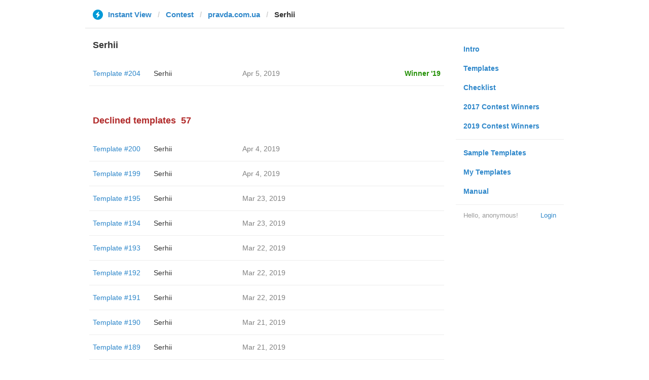

--- FILE ---
content_type: text/html; charset=utf-8
request_url: https://instantview.telegram.org/contest/pravda.com.ua/candidate108/
body_size: 3762
content:
<!DOCTYPE html>
<html>
  <head>
    <meta charset="utf-8">
    <title>Contest - Instant View</title>
    
    <link rel="icon" type="image/svg+xml" href="/img/website_icon.svg?4">
<link rel="apple-touch-icon" sizes="180x180" href="/img/apple-touch-icon.png">
<link rel="icon" type="image/png" sizes="32x32" href="/img/favicon-32x32.png">
<link rel="icon" type="image/png" sizes="16x16" href="/img/favicon-16x16.png">
<link rel="alternate icon" href="/img/favicon.ico" type="image/x-icon" />
    <link href="/css/bootstrap.min.css?3" rel="stylesheet">
    <link href="/css/bootstrap-extra.css?2" rel="stylesheet">
    <link href="/css/telegram.css?249" rel="stylesheet">
    <link href="/css/instantview.css?115" rel="stylesheet">

  </head>
  <body class="no-transition">
    <header>
  
  <div class="container">
    <div class="row">
      <div class="col-sm-12 col-lg-10 col-lg-offset-1">
        <div class="header-wrap">
          <div id="header-panel" class="header-panel">
            <div class="header-breadcrumb header-breadcrumb-simple">
              <ol id="breadcrumb" class="header-nav breadcrumb"><li class="iv-logo"><a href="/"><i class="iv-icon"></i><span class="iv-logo-title">Instant View</span></a></li><li><a href="/contest">Contest</a></li><li><a href="/contest/pravda.com.ua/">pravda.com.ua</a></li><li class="active">Serhii</li></ol>
            </div>
          </div>
        </div>
      </div>
    </div>
  </div>
</header>
<main class="rules container">
  <div class="row">
    <div class="col-sm-3 col-sm-push-9 col-lg-offset-1 col-lg-3 col-lg-push-7">
      <section class="nav-menu">
  <ul class="nav nav-pills nav-stacked"><li><a href="/">Intro</a></li><li><a href="/templates">Templates</a></li><li><a href="/checklist">Checklist</a></li><li><a href="/contest/winners2017">2017 Contest Winners</a></li><li><a href="/contest/winners2019">2019 Contest Winners</a></li><li class="divider"></li><li><a href="/samples/">Sample Templates</a></li><li><a href="/my/" data-need-auth>My Templates</a></li><li><a href="/docs">Manual</a></li></ul>
  <div class="nav-footer">
  <a class="logged-link" href="/auth" data-need-auth>Login</a>
  <span class="logged">
    <span class="logged-label">Hello, anonymous&#33;</span>
  </span>
</div>
</section>
    </div>
    <div class="col-sm-9 col-sm-pull-3 col-lg-7 col-lg-pull-3">
      <div class="content">
        <section class="contest-section">
  <h3>Serhii</h3>
  
  <div class="list-group-contest">  <div class="list-group-contest-item contest-winner-row">
    <div class="contest-item-num"><a href="/contest/pravda.com.ua/template204/">Template #204</a></div><!--
 --><div class="contest-item-author"><a href="/contest/pravda.com.ua/candidate204/">Serhii</a></div><!--
 --><div class="contest-item-date">Apr 5, 2019</div><!--
 --><div class="contest-item-status"><a href="/contest/pravda.com.ua/winner2019" class="status-winner">Winner '19</a></div>
</div></div>
</section>
        <section class="contest-section">
  <h3 class="declined">Declined templates<span class="header-count">57</span></h3>
  <div class="list-group-contest">  <div class="list-group-contest-item">
    <div class="contest-item-num"><a href="/contest/pravda.com.ua/template200/">Template #200</a></div><!--
 --><div class="contest-item-author"><a href="/contest/pravda.com.ua/candidate200/">Serhii</a></div><!--
 --><div class="contest-item-date">Apr 4, 2019</div><!--
 --><div class="contest-item-status"></div>
  </div>  <div class="list-group-contest-item">
    <div class="contest-item-num"><a href="/contest/pravda.com.ua/template199/">Template #199</a></div><!--
 --><div class="contest-item-author"><a href="/contest/pravda.com.ua/candidate199/">Serhii</a></div><!--
 --><div class="contest-item-date">Apr 4, 2019</div><!--
 --><div class="contest-item-status"></div>
  </div>  <div class="list-group-contest-item">
    <div class="contest-item-num"><a href="/contest/pravda.com.ua/template195/">Template #195</a></div><!--
 --><div class="contest-item-author"><a href="/contest/pravda.com.ua/candidate195/">Serhii</a></div><!--
 --><div class="contest-item-date">Mar 23, 2019</div><!--
 --><div class="contest-item-status"></div>
  </div>  <div class="list-group-contest-item">
    <div class="contest-item-num"><a href="/contest/pravda.com.ua/template194/">Template #194</a></div><!--
 --><div class="contest-item-author"><a href="/contest/pravda.com.ua/candidate194/">Serhii</a></div><!--
 --><div class="contest-item-date">Mar 23, 2019</div><!--
 --><div class="contest-item-status"></div>
  </div>  <div class="list-group-contest-item">
    <div class="contest-item-num"><a href="/contest/pravda.com.ua/template193/">Template #193</a></div><!--
 --><div class="contest-item-author"><a href="/contest/pravda.com.ua/candidate193/">Serhii</a></div><!--
 --><div class="contest-item-date">Mar 22, 2019</div><!--
 --><div class="contest-item-status"></div>
  </div>  <div class="list-group-contest-item">
    <div class="contest-item-num"><a href="/contest/pravda.com.ua/template192/">Template #192</a></div><!--
 --><div class="contest-item-author"><a href="/contest/pravda.com.ua/candidate192/">Serhii</a></div><!--
 --><div class="contest-item-date">Mar 22, 2019</div><!--
 --><div class="contest-item-status"></div>
  </div>  <div class="list-group-contest-item">
    <div class="contest-item-num"><a href="/contest/pravda.com.ua/template191/">Template #191</a></div><!--
 --><div class="contest-item-author"><a href="/contest/pravda.com.ua/candidate191/">Serhii</a></div><!--
 --><div class="contest-item-date">Mar 22, 2019</div><!--
 --><div class="contest-item-status"></div>
  </div>  <div class="list-group-contest-item">
    <div class="contest-item-num"><a href="/contest/pravda.com.ua/template190/">Template #190</a></div><!--
 --><div class="contest-item-author"><a href="/contest/pravda.com.ua/candidate190/">Serhii</a></div><!--
 --><div class="contest-item-date">Mar 21, 2019</div><!--
 --><div class="contest-item-status"></div>
  </div>  <div class="list-group-contest-item">
    <div class="contest-item-num"><a href="/contest/pravda.com.ua/template189/">Template #189</a></div><!--
 --><div class="contest-item-author"><a href="/contest/pravda.com.ua/candidate189/">Serhii</a></div><!--
 --><div class="contest-item-date">Mar 21, 2019</div><!--
 --><div class="contest-item-status"></div>
  </div>  <div class="list-group-contest-item">
    <div class="contest-item-num"><a href="/contest/pravda.com.ua/template187/">Template #187</a></div><!--
 --><div class="contest-item-author"><a href="/contest/pravda.com.ua/candidate187/">Serhii</a></div><!--
 --><div class="contest-item-date">Mar 21, 2019</div><!--
 --><div class="contest-item-status"></div>
  </div>  <div class="list-group-contest-item">
    <div class="contest-item-num"><a href="/contest/pravda.com.ua/template186/">Template #186</a></div><!--
 --><div class="contest-item-author"><a href="/contest/pravda.com.ua/candidate186/">Serhii</a></div><!--
 --><div class="contest-item-date">Mar 21, 2019</div><!--
 --><div class="contest-item-status"></div>
  </div>  <div class="list-group-contest-item">
    <div class="contest-item-num"><a href="/contest/pravda.com.ua/template185/">Template #185</a></div><!--
 --><div class="contest-item-author"><a href="/contest/pravda.com.ua/candidate185/">Serhii</a></div><!--
 --><div class="contest-item-date">Mar 21, 2019</div><!--
 --><div class="contest-item-status"></div>
  </div>  <div class="list-group-contest-item">
    <div class="contest-item-num"><a href="/contest/pravda.com.ua/template183/">Template #183</a></div><!--
 --><div class="contest-item-author"><a href="/contest/pravda.com.ua/candidate183/">Serhii</a></div><!--
 --><div class="contest-item-date">Mar 21, 2019</div><!--
 --><div class="contest-item-status"></div>
  </div>  <div class="list-group-contest-item">
    <div class="contest-item-num"><a href="/contest/pravda.com.ua/template180/">Template #180</a></div><!--
 --><div class="contest-item-author"><a href="/contest/pravda.com.ua/candidate180/">Serhii</a></div><!--
 --><div class="contest-item-date">Mar 18, 2019</div><!--
 --><div class="contest-item-status"></div>
  </div>  <div class="list-group-contest-item">
    <div class="contest-item-num"><a href="/contest/pravda.com.ua/template179/">Template #179</a></div><!--
 --><div class="contest-item-author"><a href="/contest/pravda.com.ua/candidate179/">Serhii</a></div><!--
 --><div class="contest-item-date">Mar 18, 2019</div><!--
 --><div class="contest-item-status"></div>
  </div>  <div class="list-group-contest-item">
    <div class="contest-item-num"><a href="/contest/pravda.com.ua/template177/">Template #177</a></div><!--
 --><div class="contest-item-author"><a href="/contest/pravda.com.ua/candidate177/">Serhii</a></div><!--
 --><div class="contest-item-date">Mar 16, 2019</div><!--
 --><div class="contest-item-status"></div>
  </div>  <div class="list-group-contest-item">
    <div class="contest-item-num"><a href="/contest/pravda.com.ua/template176/">Template #176</a></div><!--
 --><div class="contest-item-author"><a href="/contest/pravda.com.ua/candidate176/">Serhii</a></div><!--
 --><div class="contest-item-date">Mar 16, 2019</div><!--
 --><div class="contest-item-status"></div>
  </div>  <div class="list-group-contest-item">
    <div class="contest-item-num"><a href="/contest/pravda.com.ua/template164/">Template #164</a></div><!--
 --><div class="contest-item-author"><a href="/contest/pravda.com.ua/candidate164/">Serhii</a></div><!--
 --><div class="contest-item-date">Mar 14, 2019</div><!--
 --><div class="contest-item-status"></div>
  </div>  <div class="list-group-contest-item">
    <div class="contest-item-num"><a href="/contest/pravda.com.ua/template163/">Template #163</a></div><!--
 --><div class="contest-item-author"><a href="/contest/pravda.com.ua/candidate163/">Serhii</a></div><!--
 --><div class="contest-item-date">Mar 14, 2019</div><!--
 --><div class="contest-item-status"></div>
  </div>  <div class="list-group-contest-item">
    <div class="contest-item-num"><a href="/contest/pravda.com.ua/template162/">Template #162</a></div><!--
 --><div class="contest-item-author"><a href="/contest/pravda.com.ua/candidate162/">Serhii</a></div><!--
 --><div class="contest-item-date">Mar 14, 2019</div><!--
 --><div class="contest-item-status"></div>
  </div>  <div class="list-group-contest-item">
    <div class="contest-item-num"><a href="/contest/pravda.com.ua/template161/">Template #161</a></div><!--
 --><div class="contest-item-author"><a href="/contest/pravda.com.ua/candidate161/">Serhii</a></div><!--
 --><div class="contest-item-date">Mar 14, 2019</div><!--
 --><div class="contest-item-status"></div>
  </div>  <div class="list-group-contest-item">
    <div class="contest-item-num"><a href="/contest/pravda.com.ua/template135/">Template #135</a></div><!--
 --><div class="contest-item-author"><a href="/contest/pravda.com.ua/candidate135/">Serhii</a></div><!--
 --><div class="contest-item-date">Mar 10, 2019</div><!--
 --><div class="contest-item-status"></div>
  </div>  <div class="list-group-contest-item">
    <div class="contest-item-num"><a href="/contest/pravda.com.ua/template132/">Template #132</a></div><!--
 --><div class="contest-item-author"><a href="/contest/pravda.com.ua/candidate132/">Serhii</a></div><!--
 --><div class="contest-item-date">Mar 7, 2019</div><!--
 --><div class="contest-item-status"></div>
  </div>  <div class="list-group-contest-item">
    <div class="contest-item-num"><a href="/contest/pravda.com.ua/template131/">Template #131</a></div><!--
 --><div class="contest-item-author"><a href="/contest/pravda.com.ua/candidate131/">Serhii</a></div><!--
 --><div class="contest-item-date">Mar 7, 2019</div><!--
 --><div class="contest-item-status"></div>
  </div>  <div class="list-group-contest-item">
    <div class="contest-item-num"><a href="/contest/pravda.com.ua/template130/">Template #130</a></div><!--
 --><div class="contest-item-author"><a href="/contest/pravda.com.ua/candidate130/">Serhii</a></div><!--
 --><div class="contest-item-date">Mar 6, 2019</div><!--
 --><div class="contest-item-status"></div>
  </div>  <div class="list-group-contest-item">
    <div class="contest-item-num"><a href="/contest/pravda.com.ua/template125/">Template #125</a></div><!--
 --><div class="contest-item-author"><a href="/contest/pravda.com.ua/candidate125/">Serhii</a></div><!--
 --><div class="contest-item-date">Mar 4, 2019</div><!--
 --><div class="contest-item-status"></div>
  </div>  <div class="list-group-contest-item">
    <div class="contest-item-num"><a href="/contest/pravda.com.ua/template124/">Template #124</a></div><!--
 --><div class="contest-item-author"><a href="/contest/pravda.com.ua/candidate124/">Serhii</a></div><!--
 --><div class="contest-item-date">Mar 4, 2019</div><!--
 --><div class="contest-item-status"></div>
  </div>  <div class="list-group-contest-item">
    <div class="contest-item-num"><a href="/contest/pravda.com.ua/template121/">Template #121</a></div><!--
 --><div class="contest-item-author"><a href="/contest/pravda.com.ua/candidate121/">Serhii</a></div><!--
 --><div class="contest-item-date">Mar 1, 2019</div><!--
 --><div class="contest-item-status"></div>
  </div>  <div class="list-group-contest-item">
    <div class="contest-item-num"><a href="/contest/pravda.com.ua/template117/">Template #117</a></div><!--
 --><div class="contest-item-author"><a href="/contest/pravda.com.ua/candidate117/">Serhii</a></div><!--
 --><div class="contest-item-date">Feb 26, 2019</div><!--
 --><div class="contest-item-status"></div>
  </div>  <div class="list-group-contest-item">
    <div class="contest-item-num"><a href="/contest/pravda.com.ua/template116/">Template #116</a></div><!--
 --><div class="contest-item-author"><a href="/contest/pravda.com.ua/candidate116/">Serhii</a></div><!--
 --><div class="contest-item-date">Feb 26, 2019</div><!--
 --><div class="contest-item-status"></div>
  </div>  <div class="list-group-contest-item">
    <div class="contest-item-num"><a href="/contest/pravda.com.ua/template115/">Template #115</a></div><!--
 --><div class="contest-item-author"><a href="/contest/pravda.com.ua/candidate115/">Serhii</a></div><!--
 --><div class="contest-item-date">Feb 26, 2019</div><!--
 --><div class="contest-item-status"></div>
  </div>  <div class="list-group-contest-item">
    <div class="contest-item-num"><a href="/contest/pravda.com.ua/template114/">Template #114</a></div><!--
 --><div class="contest-item-author"><a href="/contest/pravda.com.ua/candidate114/">Serhii</a></div><!--
 --><div class="contest-item-date">Feb 26, 2019</div><!--
 --><div class="contest-item-status"></div>
  </div>  <div class="list-group-contest-item">
    <div class="contest-item-num"><a href="/contest/pravda.com.ua/template113/">Template #113</a></div><!--
 --><div class="contest-item-author"><a href="/contest/pravda.com.ua/candidate113/">Serhii</a></div><!--
 --><div class="contest-item-date">Feb 26, 2019</div><!--
 --><div class="contest-item-status"></div>
  </div>  <div class="list-group-contest-item">
    <div class="contest-item-num"><a href="/contest/pravda.com.ua/template112/">Template #112</a></div><!--
 --><div class="contest-item-author"><a href="/contest/pravda.com.ua/candidate112/">Serhii</a></div><!--
 --><div class="contest-item-date">Feb 25, 2019</div><!--
 --><div class="contest-item-status"></div>
  </div>  <div class="list-group-contest-item">
    <div class="contest-item-num"><a href="/contest/pravda.com.ua/template111/">Template #111</a></div><!--
 --><div class="contest-item-author"><a href="/contest/pravda.com.ua/candidate111/">Serhii</a></div><!--
 --><div class="contest-item-date">Feb 25, 2019</div><!--
 --><div class="contest-item-status"></div>
  </div>  <div class="list-group-contest-item">
    <div class="contest-item-num"><a href="/contest/pravda.com.ua/template110/">Template #110</a></div><!--
 --><div class="contest-item-author"><a href="/contest/pravda.com.ua/candidate110/">Serhii</a></div><!--
 --><div class="contest-item-date">Feb 25, 2019</div><!--
 --><div class="contest-item-status"></div>
  </div>  <div class="list-group-contest-item">
    <div class="contest-item-num"><a href="/contest/pravda.com.ua/template109/">Template #109</a></div><!--
 --><div class="contest-item-author"><a href="/contest/pravda.com.ua/candidate109/">Serhii</a></div><!--
 --><div class="contest-item-date">Feb 25, 2019</div><!--
 --><div class="contest-item-status"></div>
  </div>  <div class="list-group-contest-item">
    <div class="contest-item-num"><a href="/contest/pravda.com.ua/template108/">Template #108</a></div><!--
 --><div class="contest-item-author"><a href="/contest/pravda.com.ua/candidate108/">Serhii</a></div><!--
 --><div class="contest-item-date">Feb 24, 2019</div><!--
 --><div class="contest-item-status"></div>
  </div>  <div class="list-group-contest-item">
    <div class="contest-item-num"><a href="/contest/pravda.com.ua/template106/">Template #106</a></div><!--
 --><div class="contest-item-author"><a href="/contest/pravda.com.ua/candidate106/">Serhii</a></div><!--
 --><div class="contest-item-date">Feb 23, 2019</div><!--
 --><div class="contest-item-status"></div>
  </div>  <div class="list-group-contest-item">
    <div class="contest-item-num"><a href="/contest/pravda.com.ua/template102/">Template #102</a></div><!--
 --><div class="contest-item-author"><a href="/contest/pravda.com.ua/candidate102/">Serhii</a></div><!--
 --><div class="contest-item-date">Feb 21, 2019</div><!--
 --><div class="contest-item-status"></div>
  </div>  <div class="list-group-contest-item">
    <div class="contest-item-num"><a href="/contest/pravda.com.ua/template101/">Template #101</a></div><!--
 --><div class="contest-item-author"><a href="/contest/pravda.com.ua/candidate101/">Serhii</a></div><!--
 --><div class="contest-item-date">Feb 21, 2019</div><!--
 --><div class="contest-item-status"></div>
  </div>  <div class="list-group-contest-item">
    <div class="contest-item-num"><a href="/contest/pravda.com.ua/template100/">Template #100</a></div><!--
 --><div class="contest-item-author"><a href="/contest/pravda.com.ua/candidate100/">Serhii</a></div><!--
 --><div class="contest-item-date">Feb 21, 2019</div><!--
 --><div class="contest-item-status"></div>
  </div>  <div class="list-group-contest-item">
    <div class="contest-item-num"><a href="/contest/pravda.com.ua/template91/">Template #91</a></div><!--
 --><div class="contest-item-author"><a href="/contest/pravda.com.ua/candidate91/">Serhii</a></div><!--
 --><div class="contest-item-date">Feb 14, 2019</div><!--
 --><div class="contest-item-status"></div>
  </div>  <div class="list-group-contest-item">
    <div class="contest-item-num"><a href="/contest/pravda.com.ua/template90/">Template #90</a></div><!--
 --><div class="contest-item-author"><a href="/contest/pravda.com.ua/candidate90/">Serhii</a></div><!--
 --><div class="contest-item-date">Feb 13, 2019</div><!--
 --><div class="contest-item-status"></div>
  </div>  <div class="list-group-contest-item">
    <div class="contest-item-num"><a href="/contest/pravda.com.ua/template84/">Template #84</a></div><!--
 --><div class="contest-item-author"><a href="/contest/pravda.com.ua/candidate84/">Serhii</a></div><!--
 --><div class="contest-item-date">Feb 13, 2019</div><!--
 --><div class="contest-item-status"></div>
  </div>  <div class="list-group-contest-item">
    <div class="contest-item-num"><a href="/contest/pravda.com.ua/template58/">Template #58</a></div><!--
 --><div class="contest-item-author"><a href="/contest/pravda.com.ua/candidate58/">Serhii</a></div><!--
 --><div class="contest-item-date">Feb 10, 2019</div><!--
 --><div class="contest-item-status"></div>
  </div>  <div class="list-group-contest-item">
    <div class="contest-item-num"><a href="/contest/pravda.com.ua/template36/">Template #36</a></div><!--
 --><div class="contest-item-author"><a href="/contest/pravda.com.ua/candidate36/">Serhii</a></div><!--
 --><div class="contest-item-date">Feb 7, 2019</div><!--
 --><div class="contest-item-status"></div>
  </div>  <div class="list-group-contest-item">
    <div class="contest-item-num"><a href="/contest/pravda.com.ua/template35/">Template #35</a></div><!--
 --><div class="contest-item-author"><a href="/contest/pravda.com.ua/candidate35/">Serhii</a></div><!--
 --><div class="contest-item-date">Feb 7, 2019</div><!--
 --><div class="contest-item-status"></div>
  </div>  <div class="list-group-contest-item">
    <div class="contest-item-num"><a href="/contest/pravda.com.ua/template34/">Template #34</a></div><!--
 --><div class="contest-item-author"><a href="/contest/pravda.com.ua/candidate34/">Serhii</a></div><!--
 --><div class="contest-item-date">Feb 7, 2019</div><!--
 --><div class="contest-item-status"></div>
  </div>  <div class="list-group-contest-item">
    <div class="contest-item-num"><a href="/contest/pravda.com.ua/template32/">Template #32</a></div><!--
 --><div class="contest-item-author"><a href="/contest/pravda.com.ua/candidate32/">Serhii</a></div><!--
 --><div class="contest-item-date">Feb 7, 2019</div><!--
 --><div class="contest-item-status"></div>
  </div>  <div class="list-group-contest-item">
    <div class="contest-item-num"><a href="/contest/pravda.com.ua/template30/">Template #30</a></div><!--
 --><div class="contest-item-author"><a href="/contest/pravda.com.ua/candidate30/">Serhii</a></div><!--
 --><div class="contest-item-date">Feb 7, 2019</div><!--
 --><div class="contest-item-status"></div>
  </div>  <div class="list-group-contest-item">
    <div class="contest-item-num"><a href="/contest/pravda.com.ua/template29/">Template #29</a></div><!--
 --><div class="contest-item-author"><a href="/contest/pravda.com.ua/candidate29/">Serhii</a></div><!--
 --><div class="contest-item-date">Feb 6, 2019</div><!--
 --><div class="contest-item-status"></div>
  </div>  <div class="list-group-contest-item">
    <div class="contest-item-num"><a href="/contest/pravda.com.ua/template28/">Template #28</a></div><!--
 --><div class="contest-item-author"><a href="/contest/pravda.com.ua/candidate28/">Serhii</a></div><!--
 --><div class="contest-item-date">Feb 6, 2019</div><!--
 --><div class="contest-item-status"></div>
  </div>  <div class="list-group-contest-item">
    <div class="contest-item-num"><a href="/contest/pravda.com.ua/template25/">Template #25</a></div><!--
 --><div class="contest-item-author"><a href="/contest/pravda.com.ua/candidate25/">Serhii</a></div><!--
 --><div class="contest-item-date">Feb 5, 2019</div><!--
 --><div class="contest-item-status"></div>
  </div>  <div class="list-group-contest-item">
    <div class="contest-item-num"><a href="/contest/pravda.com.ua/template23/">Template #23</a></div><!--
 --><div class="contest-item-author"><a href="/contest/pravda.com.ua/candidate23/">Serhii</a></div><!--
 --><div class="contest-item-date">Feb 5, 2019</div><!--
 --><div class="contest-item-status"></div>
  </div>  <div class="list-group-contest-item">
    <div class="contest-item-num"><a href="/contest/pravda.com.ua/template21/">Template #21</a></div><!--
 --><div class="contest-item-author"><a href="/contest/pravda.com.ua/candidate21/">Serhii</a></div><!--
 --><div class="contest-item-date">Feb 4, 2019</div><!--
 --><div class="contest-item-status"></div>
  </div>  <div class="list-group-contest-item">
    <div class="contest-item-num"><a href="/contest/pravda.com.ua/template19/">Template #19</a></div><!--
 --><div class="contest-item-author"><a href="/contest/pravda.com.ua/candidate19/">Serhii</a></div><!--
 --><div class="contest-item-date">Oct 7, 2017</div><!--
 --><div class="contest-item-status"></div>
  </div></div>
</section>
      </div>
    </div>
  </div>
</main><div class="popup-container login-popup-container hide" id="login-popup-container">
  <div class="popup">
    <div class="popup-body">
      <section>
        <h2>Log In</h2>
        <p>Log in here to create Instant View templates. Please enter your <b>phone number</b> in the <a target="_blank" rel="noopener" href="https://telegram.org/faq#login-and-sms">international format</a> and we will send a confirmation message to your account via Telegram.</p>

        <div id="login-alert"></div>
        <form id="send-form" class="login-form" onsubmit="return requestConfirmation(event);">
          <div class="form-group">
            <input type="tel" class="form-control iv-form-control input-lg" id="phone-number" placeholder="+12223334455" autocomplete="off"/>
          </div>
          <div class="popup-buttons">
            <a class="btn btn-link btn-lg login-cancel-btn">Cancel</a><!--
         --><button type="submit" class="btn btn-link btn-lg">Next</button>
          </div>
        </form>

        <div id="login-form" class="hide">
          <div class="form-group">
            <span class="form-control iv-form-control input input-lg input-disabled"><strong id="phone-number-field"></strong> (<a class="login-back" href="/auth">Incorrect?</a>)</span>
            <p class="help-block dots-animated">We&#39;ve just sent you a message.<br/>Please confirm access via Telegram</p>
          </div>
          <div class="popup-buttons">
            <a class="btn btn-link btn-lg login-cancel-btn">Cancel</a><!--
         --><a class="btn btn-link btn-lg login-back">Back</a>
          </div>
        </div>
      </section>
    </div>
  </div>
</div>
    
    <script src="/js/jquery.min.js?1"></script>
    <script src="/js/bootstrap.min.js"></script>
    <script src="/js/instantview.js?72"></script>

    <script>App={"baseUrl":"\/api\/contest?hash=2a62c167113600a878","frameOrigin":"https:\/\/ivwebcontent.telegram.org","lang":{"delete_url_confirmation":"Are you sure you want to stop tracking this URL?","delete_url_confirm_button":"Delete","not_ready_for_contest_alert":"Sorry, this template covers too few article URLs that generate <b>valid Instant View pages<\/b> to enter the contest.<br\/><br\/>Please add at least <b>10 different URLs<\/b> from this website to your template and press <b>Track Changes<\/b> on each of them to make sure they are <a href=\"https:\/\/instantview.telegram.org\/checklist\">processed correctly<\/a> and generate valid pages.","submit_for_contest_confirmation":"Are you sure you want to submit this template for the contest?<br\/><br\/><b>NEW&#33;<\/b> Check out the <a target=\"_blank\" rel=\"noopener\" href=\"https:\/\/instantview.telegram.org\/contest\/\/links\">list of potentially problematic links<\/a> for <b><\/b> and make sure that your template satisfies all the criteria for a <a target=\"_blank\" rel=\"noopener\" href=\"https:\/\/instantview.telegram.org\/checklist\">perfect template<\/a>.<br\/><br\/>You can resubmit a fixed version later, but it will lose its place at the top of the list. All resubmissions will be considered new templates for the purposes of determining the winner.","submit_for_contest_confirm_button":"Confirm","submit_template_confirmation":"Are you sure you want to submit this template? <br\/>Make sure that your template satisfies all the criteria for a <a target=\"_blank\" rel=\"noopener\" href=\"https:\/\/instantview.telegram.org\/checklist\">perfect template<\/a>.<br\/><br\/>Note that it will <b>not<\/b> participate in contest.","submit_template_confirm_button":"Confirm","revoke_from_contest_confirmation":"Are you sure you want to revoke this template from the contest? You can resubmit a new version later, but your template will lose its place at the top of the list.","revoke_from_contest_confirm_button":"Revoke","revoke_template_confirmation":"Are you sure you want to revoke this template?<br\/><br\/>Note that it does <b>not<\/b> participate in contest.","revoke_template_confirm_button":"Revoke","resubmit_for_contest_confirmation":"Are you sure you want to resubmit this template for the contest? Your previous template will lose its place at the top of the list. <br\/><br\/><b>NEW&#33;<\/b> Check out the <a target=\"_blank\" rel=\"noopener\" href=\"https:\/\/instantview.telegram.org\/contest\/\/links\">list of potentially problematic links<\/a> for <b><\/b> and make sure that your new version satisfies all the criteria for a <a target=\"_blank\" rel=\"noopener\" href=\"https:\/\/instantview.telegram.org\/checklist\">perfect template<\/a>.","resubmit_for_contest_confirm_button":"Confirm","resubmit_template_confirmation":"Are you sure you want to resubmit this template? <br\/>Make sure that your template satisfies all the criteria for a <a target=\"_blank\" rel=\"noopener\" href=\"https:\/\/instantview.telegram.org\/checklist\">perfect template<\/a>.<br\/><br\/>Note that it will <b>not<\/b> participate in contest.","resubmit_template_confirm_button":"Confirm"}};
$(window).resize(updateNavBar);updateNavBar();
function showLoginError(error_text) {
  $('#login-alert').html('<div class="alert alert-danger"> <a class="close" data-dismiss="alert" href="#">×</a>' + error_text + ' </div>').show();
}
function requestConfirmation(event) {
  event.preventDefault();
  $('#login-alert').hide();
  var phone = $('#phone-number').val();

  $.ajax({
    type: 'POST',
    url: '/auth/request',
    data: {
      phone: phone
    },
    success: function(result) {
      $('#phone-number-field').text(phone);
      $('#send-form').addClass('hide');
      $('#login-form').removeClass('hide');
      checkAuth(result.temp_session);
    },
    error: function(xhr) {
      showLoginError(xhr.responseText || 'Server error');
    },
    dataType: 'json'
  });
  return false;
}
function cancelConfirmation(event) {
  event && event.preventDefault();
  $('#login-alert').hide();
  $('#phone-number-field').text('');
  $('#send-form').removeClass('hide');
  $('#login-form').addClass('hide');
  $('#phone-number').focus();
  clearTimeout(window.authTimeout);
  return false;
}
function checkAuth(temp_session) {
  clearTimeout(window.authTimeout);
  window.authTimeout = setTimeout(function doCheckAuth() {
    $.ajax({
      type: 'POST',
      url: '/auth/login',
      data: {
        temp_session: temp_session
      },
      success: function(result) {
        if (result) {
          location.reload();
        } else {
          checkAuth(temp_session);
        }
      },
      error: function (xhr) {
        showLoginError(xhr.responseText || 'Server error');
      },
      dataType: 'json'
    });
  }, 700);
}
$('#login-popup-container').on('popup:open', function() {
  $('#phone-number').focus();
});
$('#login-popup-container').on('popup:close', function() {
  cancelConfirmation();
  if (location.pathname == '/auth') {
    window.history && history.replaceState(null, null, '/');
  }
});
App.unauth = true;
$('a[data-need-auth]').click(function(e) {
  e.preventDefault();
  openPopup('#login-popup-container');
});
$('#login-popup-container .login-cancel-btn').click(function(e) {
  e.preventDefault();
  closePopup('#login-popup-container');
});
$('.login-back').click(cancelConfirmation);
</script>
  </body>
</html>
<!-- page generated in 31.65ms -->
